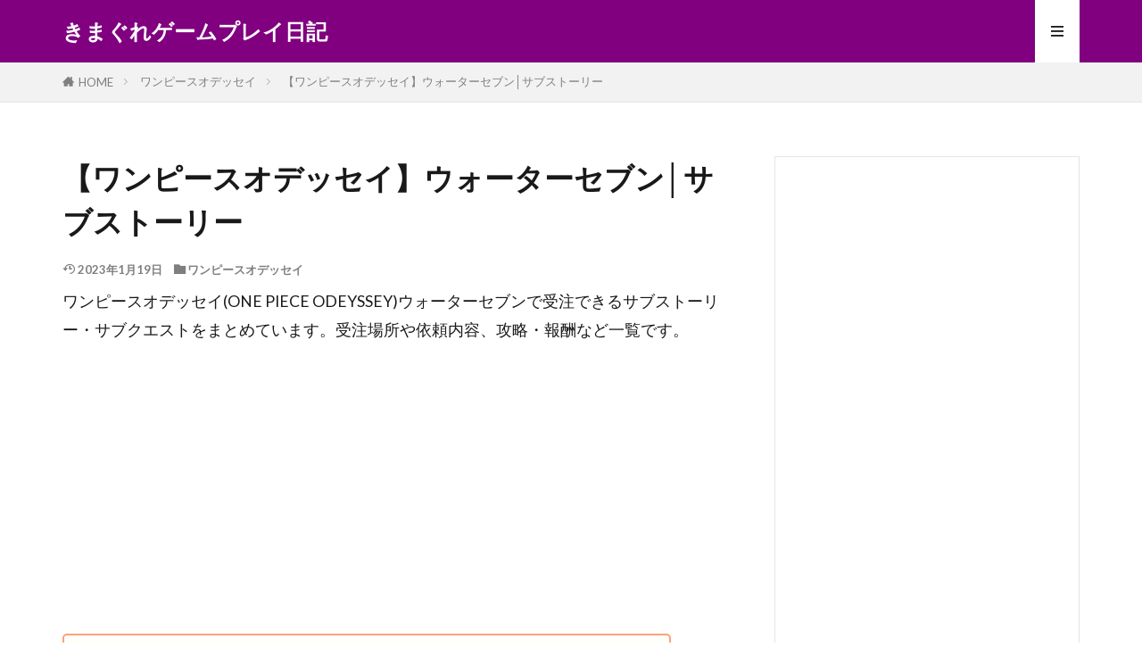

--- FILE ---
content_type: text/html; charset=UTF-8
request_url: https://www.gamekimagure.work/entry/one-piece-odeyssey-substory2
body_size: 18203
content:

<!DOCTYPE html>

<html lang="ja" prefix="og: http://ogp.me/ns#" class="t-html 
t-middle t-middle-pc">

<head prefix="og: http://ogp.me/ns# fb: http://ogp.me/ns/fb# article: http://ogp.me/ns/article#">
<meta charset="UTF-8">
<title>【ワンピースオデッセイ】ウォーターセブン│サブストーリー│きまぐれゲームプレイ日記</title>
<meta name='robots' content='max-image-preview:large' />
<link rel="alternate" title="oEmbed (JSON)" type="application/json+oembed" href="https://www.gamekimagure.work/wp-json/oembed/1.0/embed?url=https%3A%2F%2Fwww.gamekimagure.work%2Fentry%2Fone-piece-odeyssey-substory2" />
<link rel="alternate" title="oEmbed (XML)" type="text/xml+oembed" href="https://www.gamekimagure.work/wp-json/oembed/1.0/embed?url=https%3A%2F%2Fwww.gamekimagure.work%2Fentry%2Fone-piece-odeyssey-substory2&#038;format=xml" />
<!-- www.gamekimagure.work is managing ads with Advanced Ads 2.0.16 – https://wpadvancedads.com/ --><script id="gamek-ready">
			window.advanced_ads_ready=function(e,a){a=a||"complete";var d=function(e){return"interactive"===a?"loading"!==e:"complete"===e};d(document.readyState)?e():document.addEventListener("readystatechange",(function(a){d(a.target.readyState)&&e()}),{once:"interactive"===a})},window.advanced_ads_ready_queue=window.advanced_ads_ready_queue||[];		</script>
		<style id='wp-img-auto-sizes-contain-inline-css' type='text/css'>
img:is([sizes=auto i],[sizes^="auto," i]){contain-intrinsic-size:3000px 1500px}
/*# sourceURL=wp-img-auto-sizes-contain-inline-css */
</style>
<link rel='stylesheet' id='dashicons-css' href='https://www.gamekimagure.work/wp-includes/css/dashicons.min.css?ver=6.9' type='text/css' media='all' />
<link rel='stylesheet' id='thickbox-css' href='https://www.gamekimagure.work/wp-includes/js/thickbox/thickbox.css?ver=6.9' type='text/css' media='all' />
<link rel='stylesheet' id='wp-block-library-css' href='https://www.gamekimagure.work/wp-includes/css/dist/block-library/style.min.css?ver=6.9' type='text/css' media='all' />
<style id='global-styles-inline-css' type='text/css'>
:root{--wp--preset--aspect-ratio--square: 1;--wp--preset--aspect-ratio--4-3: 4/3;--wp--preset--aspect-ratio--3-4: 3/4;--wp--preset--aspect-ratio--3-2: 3/2;--wp--preset--aspect-ratio--2-3: 2/3;--wp--preset--aspect-ratio--16-9: 16/9;--wp--preset--aspect-ratio--9-16: 9/16;--wp--preset--color--black: #000000;--wp--preset--color--cyan-bluish-gray: #abb8c3;--wp--preset--color--white: #ffffff;--wp--preset--color--pale-pink: #f78da7;--wp--preset--color--vivid-red: #cf2e2e;--wp--preset--color--luminous-vivid-orange: #ff6900;--wp--preset--color--luminous-vivid-amber: #fcb900;--wp--preset--color--light-green-cyan: #7bdcb5;--wp--preset--color--vivid-green-cyan: #00d084;--wp--preset--color--pale-cyan-blue: #8ed1fc;--wp--preset--color--vivid-cyan-blue: #0693e3;--wp--preset--color--vivid-purple: #9b51e0;--wp--preset--gradient--vivid-cyan-blue-to-vivid-purple: linear-gradient(135deg,rgb(6,147,227) 0%,rgb(155,81,224) 100%);--wp--preset--gradient--light-green-cyan-to-vivid-green-cyan: linear-gradient(135deg,rgb(122,220,180) 0%,rgb(0,208,130) 100%);--wp--preset--gradient--luminous-vivid-amber-to-luminous-vivid-orange: linear-gradient(135deg,rgb(252,185,0) 0%,rgb(255,105,0) 100%);--wp--preset--gradient--luminous-vivid-orange-to-vivid-red: linear-gradient(135deg,rgb(255,105,0) 0%,rgb(207,46,46) 100%);--wp--preset--gradient--very-light-gray-to-cyan-bluish-gray: linear-gradient(135deg,rgb(238,238,238) 0%,rgb(169,184,195) 100%);--wp--preset--gradient--cool-to-warm-spectrum: linear-gradient(135deg,rgb(74,234,220) 0%,rgb(151,120,209) 20%,rgb(207,42,186) 40%,rgb(238,44,130) 60%,rgb(251,105,98) 80%,rgb(254,248,76) 100%);--wp--preset--gradient--blush-light-purple: linear-gradient(135deg,rgb(255,206,236) 0%,rgb(152,150,240) 100%);--wp--preset--gradient--blush-bordeaux: linear-gradient(135deg,rgb(254,205,165) 0%,rgb(254,45,45) 50%,rgb(107,0,62) 100%);--wp--preset--gradient--luminous-dusk: linear-gradient(135deg,rgb(255,203,112) 0%,rgb(199,81,192) 50%,rgb(65,88,208) 100%);--wp--preset--gradient--pale-ocean: linear-gradient(135deg,rgb(255,245,203) 0%,rgb(182,227,212) 50%,rgb(51,167,181) 100%);--wp--preset--gradient--electric-grass: linear-gradient(135deg,rgb(202,248,128) 0%,rgb(113,206,126) 100%);--wp--preset--gradient--midnight: linear-gradient(135deg,rgb(2,3,129) 0%,rgb(40,116,252) 100%);--wp--preset--font-size--small: 13px;--wp--preset--font-size--medium: 20px;--wp--preset--font-size--large: 36px;--wp--preset--font-size--x-large: 42px;--wp--preset--spacing--20: 0.44rem;--wp--preset--spacing--30: 0.67rem;--wp--preset--spacing--40: 1rem;--wp--preset--spacing--50: 1.5rem;--wp--preset--spacing--60: 2.25rem;--wp--preset--spacing--70: 3.38rem;--wp--preset--spacing--80: 5.06rem;--wp--preset--shadow--natural: 6px 6px 9px rgba(0, 0, 0, 0.2);--wp--preset--shadow--deep: 12px 12px 50px rgba(0, 0, 0, 0.4);--wp--preset--shadow--sharp: 6px 6px 0px rgba(0, 0, 0, 0.2);--wp--preset--shadow--outlined: 6px 6px 0px -3px rgb(255, 255, 255), 6px 6px rgb(0, 0, 0);--wp--preset--shadow--crisp: 6px 6px 0px rgb(0, 0, 0);}:where(.is-layout-flex){gap: 0.5em;}:where(.is-layout-grid){gap: 0.5em;}body .is-layout-flex{display: flex;}.is-layout-flex{flex-wrap: wrap;align-items: center;}.is-layout-flex > :is(*, div){margin: 0;}body .is-layout-grid{display: grid;}.is-layout-grid > :is(*, div){margin: 0;}:where(.wp-block-columns.is-layout-flex){gap: 2em;}:where(.wp-block-columns.is-layout-grid){gap: 2em;}:where(.wp-block-post-template.is-layout-flex){gap: 1.25em;}:where(.wp-block-post-template.is-layout-grid){gap: 1.25em;}.has-black-color{color: var(--wp--preset--color--black) !important;}.has-cyan-bluish-gray-color{color: var(--wp--preset--color--cyan-bluish-gray) !important;}.has-white-color{color: var(--wp--preset--color--white) !important;}.has-pale-pink-color{color: var(--wp--preset--color--pale-pink) !important;}.has-vivid-red-color{color: var(--wp--preset--color--vivid-red) !important;}.has-luminous-vivid-orange-color{color: var(--wp--preset--color--luminous-vivid-orange) !important;}.has-luminous-vivid-amber-color{color: var(--wp--preset--color--luminous-vivid-amber) !important;}.has-light-green-cyan-color{color: var(--wp--preset--color--light-green-cyan) !important;}.has-vivid-green-cyan-color{color: var(--wp--preset--color--vivid-green-cyan) !important;}.has-pale-cyan-blue-color{color: var(--wp--preset--color--pale-cyan-blue) !important;}.has-vivid-cyan-blue-color{color: var(--wp--preset--color--vivid-cyan-blue) !important;}.has-vivid-purple-color{color: var(--wp--preset--color--vivid-purple) !important;}.has-black-background-color{background-color: var(--wp--preset--color--black) !important;}.has-cyan-bluish-gray-background-color{background-color: var(--wp--preset--color--cyan-bluish-gray) !important;}.has-white-background-color{background-color: var(--wp--preset--color--white) !important;}.has-pale-pink-background-color{background-color: var(--wp--preset--color--pale-pink) !important;}.has-vivid-red-background-color{background-color: var(--wp--preset--color--vivid-red) !important;}.has-luminous-vivid-orange-background-color{background-color: var(--wp--preset--color--luminous-vivid-orange) !important;}.has-luminous-vivid-amber-background-color{background-color: var(--wp--preset--color--luminous-vivid-amber) !important;}.has-light-green-cyan-background-color{background-color: var(--wp--preset--color--light-green-cyan) !important;}.has-vivid-green-cyan-background-color{background-color: var(--wp--preset--color--vivid-green-cyan) !important;}.has-pale-cyan-blue-background-color{background-color: var(--wp--preset--color--pale-cyan-blue) !important;}.has-vivid-cyan-blue-background-color{background-color: var(--wp--preset--color--vivid-cyan-blue) !important;}.has-vivid-purple-background-color{background-color: var(--wp--preset--color--vivid-purple) !important;}.has-black-border-color{border-color: var(--wp--preset--color--black) !important;}.has-cyan-bluish-gray-border-color{border-color: var(--wp--preset--color--cyan-bluish-gray) !important;}.has-white-border-color{border-color: var(--wp--preset--color--white) !important;}.has-pale-pink-border-color{border-color: var(--wp--preset--color--pale-pink) !important;}.has-vivid-red-border-color{border-color: var(--wp--preset--color--vivid-red) !important;}.has-luminous-vivid-orange-border-color{border-color: var(--wp--preset--color--luminous-vivid-orange) !important;}.has-luminous-vivid-amber-border-color{border-color: var(--wp--preset--color--luminous-vivid-amber) !important;}.has-light-green-cyan-border-color{border-color: var(--wp--preset--color--light-green-cyan) !important;}.has-vivid-green-cyan-border-color{border-color: var(--wp--preset--color--vivid-green-cyan) !important;}.has-pale-cyan-blue-border-color{border-color: var(--wp--preset--color--pale-cyan-blue) !important;}.has-vivid-cyan-blue-border-color{border-color: var(--wp--preset--color--vivid-cyan-blue) !important;}.has-vivid-purple-border-color{border-color: var(--wp--preset--color--vivid-purple) !important;}.has-vivid-cyan-blue-to-vivid-purple-gradient-background{background: var(--wp--preset--gradient--vivid-cyan-blue-to-vivid-purple) !important;}.has-light-green-cyan-to-vivid-green-cyan-gradient-background{background: var(--wp--preset--gradient--light-green-cyan-to-vivid-green-cyan) !important;}.has-luminous-vivid-amber-to-luminous-vivid-orange-gradient-background{background: var(--wp--preset--gradient--luminous-vivid-amber-to-luminous-vivid-orange) !important;}.has-luminous-vivid-orange-to-vivid-red-gradient-background{background: var(--wp--preset--gradient--luminous-vivid-orange-to-vivid-red) !important;}.has-very-light-gray-to-cyan-bluish-gray-gradient-background{background: var(--wp--preset--gradient--very-light-gray-to-cyan-bluish-gray) !important;}.has-cool-to-warm-spectrum-gradient-background{background: var(--wp--preset--gradient--cool-to-warm-spectrum) !important;}.has-blush-light-purple-gradient-background{background: var(--wp--preset--gradient--blush-light-purple) !important;}.has-blush-bordeaux-gradient-background{background: var(--wp--preset--gradient--blush-bordeaux) !important;}.has-luminous-dusk-gradient-background{background: var(--wp--preset--gradient--luminous-dusk) !important;}.has-pale-ocean-gradient-background{background: var(--wp--preset--gradient--pale-ocean) !important;}.has-electric-grass-gradient-background{background: var(--wp--preset--gradient--electric-grass) !important;}.has-midnight-gradient-background{background: var(--wp--preset--gradient--midnight) !important;}.has-small-font-size{font-size: var(--wp--preset--font-size--small) !important;}.has-medium-font-size{font-size: var(--wp--preset--font-size--medium) !important;}.has-large-font-size{font-size: var(--wp--preset--font-size--large) !important;}.has-x-large-font-size{font-size: var(--wp--preset--font-size--x-large) !important;}
/*# sourceURL=global-styles-inline-css */
</style>

<style id='classic-theme-styles-inline-css' type='text/css'>
/*! This file is auto-generated */
.wp-block-button__link{color:#fff;background-color:#32373c;border-radius:9999px;box-shadow:none;text-decoration:none;padding:calc(.667em + 2px) calc(1.333em + 2px);font-size:1.125em}.wp-block-file__button{background:#32373c;color:#fff;text-decoration:none}
/*# sourceURL=/wp-includes/css/classic-themes.min.css */
</style>
<link rel='stylesheet' id='yyi_rinker_stylesheet-css' href='https://www.gamekimagure.work/wp-content/plugins/yyi-rinker/css/style.css?v=1.11.1&#038;ver=6.9' type='text/css' media='all' />
<script type="text/javascript" src="https://www.gamekimagure.work/wp-includes/js/jquery/jquery.min.js?ver=3.7.1" id="jquery-core-js"></script>
<script type="text/javascript" src="https://www.gamekimagure.work/wp-includes/js/jquery/jquery-migrate.min.js?ver=3.4.1" id="jquery-migrate-js"></script>
<script type="text/javascript" src="https://www.gamekimagure.work/wp-content/plugins/yyi-rinker/js/event-tracking.js?v=1.11.1" id="yyi_rinker_event_tracking_script-js"></script>
<link rel="https://api.w.org/" href="https://www.gamekimagure.work/wp-json/" /><link rel="alternate" title="JSON" type="application/json" href="https://www.gamekimagure.work/wp-json/wp/v2/posts/25203" /><script type="text/javascript" language="javascript">
    var vc_pid = "886570484";
</script><script type="text/javascript" src="//aml.valuecommerce.com/vcdal.js" async></script><style>
.yyi-rinker-images {
    display: flex;
    justify-content: center;
    align-items: center;
    position: relative;

}
div.yyi-rinker-image img.yyi-rinker-main-img.hidden {
    display: none;
}

.yyi-rinker-images-arrow {
    cursor: pointer;
    position: absolute;
    top: 50%;
    display: block;
    margin-top: -11px;
    opacity: 0.6;
    width: 22px;
}

.yyi-rinker-images-arrow-left{
    left: -10px;
}
.yyi-rinker-images-arrow-right{
    right: -10px;
}

.yyi-rinker-images-arrow-left.hidden {
    display: none;
}

.yyi-rinker-images-arrow-right.hidden {
    display: none;
}
div.yyi-rinker-contents.yyi-rinker-design-tate  div.yyi-rinker-box{
    flex-direction: column;
}

div.yyi-rinker-contents.yyi-rinker-design-slim div.yyi-rinker-box .yyi-rinker-links {
    flex-direction: column;
}

div.yyi-rinker-contents.yyi-rinker-design-slim div.yyi-rinker-info {
    width: 100%;
}

div.yyi-rinker-contents.yyi-rinker-design-slim .yyi-rinker-title {
    text-align: center;
}

div.yyi-rinker-contents.yyi-rinker-design-slim .yyi-rinker-links {
    text-align: center;
}
div.yyi-rinker-contents.yyi-rinker-design-slim .yyi-rinker-image {
    margin: auto;
}

div.yyi-rinker-contents.yyi-rinker-design-slim div.yyi-rinker-info ul.yyi-rinker-links li {
	align-self: stretch;
}
div.yyi-rinker-contents.yyi-rinker-design-slim div.yyi-rinker-box div.yyi-rinker-info {
	padding: 0;
}
div.yyi-rinker-contents.yyi-rinker-design-slim div.yyi-rinker-box {
	flex-direction: column;
	padding: 14px 5px 0;
}

.yyi-rinker-design-slim div.yyi-rinker-box div.yyi-rinker-info {
	text-align: center;
}

.yyi-rinker-design-slim div.price-box span.price {
	display: block;
}

div.yyi-rinker-contents.yyi-rinker-design-slim div.yyi-rinker-info div.yyi-rinker-title a{
	font-size:16px;
}

div.yyi-rinker-contents.yyi-rinker-design-slim ul.yyi-rinker-links li.amazonkindlelink:before,  div.yyi-rinker-contents.yyi-rinker-design-slim ul.yyi-rinker-links li.amazonlink:before,  div.yyi-rinker-contents.yyi-rinker-design-slim ul.yyi-rinker-links li.rakutenlink:before, div.yyi-rinker-contents.yyi-rinker-design-slim ul.yyi-rinker-links li.yahoolink:before, div.yyi-rinker-contents.yyi-rinker-design-slim ul.yyi-rinker-links li.mercarilink:before {
	font-size:12px;
}

div.yyi-rinker-contents.yyi-rinker-design-slim ul.yyi-rinker-links li a {
	font-size: 13px;
}
.entry-content ul.yyi-rinker-links li {
	padding: 0;
}

div.yyi-rinker-contents .yyi-rinker-attention.attention_desing_right_ribbon {
    width: 89px;
    height: 91px;
    position: absolute;
    top: -1px;
    right: -1px;
    left: auto;
    overflow: hidden;
}

div.yyi-rinker-contents .yyi-rinker-attention.attention_desing_right_ribbon span {
    display: inline-block;
    width: 146px;
    position: absolute;
    padding: 4px 0;
    left: -13px;
    top: 12px;
    text-align: center;
    font-size: 12px;
    line-height: 24px;
    -webkit-transform: rotate(45deg);
    transform: rotate(45deg);
    box-shadow: 0 1px 3px rgba(0, 0, 0, 0.2);
}

div.yyi-rinker-contents .yyi-rinker-attention.attention_desing_right_ribbon {
    background: none;
}
.yyi-rinker-attention.attention_desing_right_ribbon .yyi-rinker-attention-after,
.yyi-rinker-attention.attention_desing_right_ribbon .yyi-rinker-attention-before{
display:none;
}
div.yyi-rinker-use-right_ribbon div.yyi-rinker-title {
    margin-right: 2rem;
}

				</style><link class="css-async" rel href="https://www.gamekimagure.work/wp-content/themes/the-thor/css/icon.min.css">
<link class="css-async" rel href="https://fonts.googleapis.com/css?family=Lato:100,300,400,700,900">
<link class="css-async" rel href="https://fonts.googleapis.com/css?family=Fjalla+One">
<link rel="stylesheet" href="https://fonts.googleapis.com/css?family=Noto+Sans+JP:100,200,300,400,500,600,700,800,900">
<link rel="stylesheet" href="https://www.gamekimagure.work/wp-content/themes/the-thor/style.min.css">
<link class="css-async" rel href="https://www.gamekimagure.work/wp-content/themes/the-thor-child/style-user.css?1587097494">
<link rel="canonical" href="https://www.gamekimagure.work/entry/one-piece-odeyssey-substory2" />
<script src="https://ajax.googleapis.com/ajax/libs/jquery/1.12.4/jquery.min.js"></script>
<meta http-equiv="X-UA-Compatible" content="IE=edge">
<meta name="viewport" content="width=device-width, initial-scale=1, viewport-fit=cover"/>
<style>
.widget.widget_nav_menu ul.menu{border-color: rgba(128,0,128,0.15);}.widget.widget_nav_menu ul.menu li{border-color: rgba(128,0,128,0.75);}.widget.widget_nav_menu ul.menu .sub-menu li{border-color: rgba(128,0,128,0.15);}.widget.widget_nav_menu ul.menu .sub-menu li .sub-menu li:first-child{border-color: rgba(128,0,128,0.15);}.widget.widget_nav_menu ul.menu li a:hover{background-color: rgba(128,0,128,0.75);}.widget.widget_nav_menu ul.menu .current-menu-item > a{background-color: rgba(128,0,128,0.75);}.widget.widget_nav_menu ul.menu li .sub-menu li a:before {color:#800080;}.widget.widget_nav_menu ul.menu li a{background-color:#800080;}.widget.widget_nav_menu ul.menu .sub-menu a:hover{color:#800080;}.widget.widget_nav_menu ul.menu .sub-menu .current-menu-item a{color:#800080;}.widget.widget_categories ul{border-color: rgba(128,0,128,0.15);}.widget.widget_categories ul li{border-color: rgba(128,0,128,0.75);}.widget.widget_categories ul .children li{border-color: rgba(128,0,128,0.15);}.widget.widget_categories ul .children li .children li:first-child{border-color: rgba(128,0,128,0.15);}.widget.widget_categories ul li a:hover{background-color: rgba(128,0,128,0.75);}.widget.widget_categories ul .current-menu-item > a{background-color: rgba(128,0,128,0.75);}.widget.widget_categories ul li .children li a:before {color:#800080;}.widget.widget_categories ul li a{background-color:#800080;}.widget.widget_categories ul .children a:hover{color:#800080;}.widget.widget_categories ul .children .current-menu-item a{color:#800080;}.widgetSearch__input:hover{border-color:#800080;}.widgetCatTitle{background-color:#800080;}.widgetCatTitle__inner{background-color:#800080;}.widgetSearch__submit:hover{background-color:#800080;}.widgetProfile__sns{background-color:#800080;}.widget.widget_calendar .calendar_wrap tbody a:hover{background-color:#800080;}.widget ul li a:hover{color:#800080;}.widget.widget_rss .rsswidget:hover{color:#800080;}.widget.widget_tag_cloud a:hover{background-color:#800080;}.widget select:hover{border-color:#800080;}.widgetSearch__checkLabel:hover:after{border-color:#800080;}.widgetSearch__check:checked .widgetSearch__checkLabel:before, .widgetSearch__check:checked + .widgetSearch__checkLabel:before{border-color:#800080;}.widgetTab__item.current{border-top-color:#800080;}.widgetTab__item:hover{border-top-color:#800080;}.searchHead__title{background-color:#800080;}.searchHead__submit:hover{color:#800080;}.menuBtn__close:hover{color:#800080;}.menuBtn__link:hover{color:#800080;}@media only screen and (min-width: 992px){.menuBtn__link {background-color:#800080;}}.t-headerCenter .menuBtn__link:hover{color:#800080;}.searchBtn__close:hover{color:#800080;}.searchBtn__link:hover{color:#800080;}.breadcrumb__item a:hover{color:#800080;}.pager__item{color:#800080;}.pager__item:hover, .pager__item-current{background-color:#800080; color:#fff;}.page-numbers{color:#800080;}.page-numbers:hover, .page-numbers.current{background-color:#800080; color:#fff;}.pagePager__item{color:#800080;}.pagePager__item:hover, .pagePager__item-current{background-color:#800080; color:#fff;}.heading a:hover{color:#800080;}.eyecatch__cat{background-color:#800080;}.the__category{background-color:#800080;}.dateList__item a:hover{color:#800080;}.controllerFooter__item:last-child{background-color:#800080;}.controllerFooter__close{background-color:#800080;}.bottomFooter__topBtn{background-color:#800080;}.mask-color{background-color:#800080;}.mask-colorgray{background-color:#800080;}.pickup3__item{background-color:#800080;}.categoryBox__title{color:#800080;}.comments__list .comment-meta{background-color:#800080;}.comment-respond .submit{background-color:#800080;}.prevNext__pop{background-color:#800080;}.swiper-pagination-bullet-active{background-color:#800080;}.swiper-slider .swiper-button-next, .swiper-slider .swiper-container-rtl .swiper-button-prev, .swiper-slider .swiper-button-prev, .swiper-slider .swiper-container-rtl .swiper-button-next	{background-color:#800080;}body{background:#ffffff;}.t-headerColor .l-header{background-color:#800080;}.t-headerColor .globalNavi::before{background: -webkit-gradient(linear,left top,right top,color-stop(0%,rgba(255,255,255,0)),color-stop(100%,#800080));}.t-headerColor .subNavi__link-pickup:hover{color:#800080;}.snsFooter{background-color:#800080}.widget-main .heading.heading-widget{background-color:#800080}.widget-main .heading.heading-widgetsimple{background-color:#800080}.widget-main .heading.heading-widgetsimplewide{background-color:#800080}.widget-main .heading.heading-widgetwide{background-color:#800080}.widget-main .heading.heading-widgetbottom:before{border-color:#800080}.widget-main .heading.heading-widgetborder{border-color:#800080}.widget-main .heading.heading-widgetborder::before,.widget-main .heading.heading-widgetborder::after{background-color:#800080}.widget-side .heading.heading-widget{background-color:#595959}.widget-side .heading.heading-widgetsimple{background-color:#595959}.widget-side .heading.heading-widgetsimplewide{background-color:#595959}.widget-side .heading.heading-widgetwide{background-color:#595959}.widget-side .heading.heading-widgetbottom:before{border-color:#595959}.widget-side .heading.heading-widgetborder{border-color:#595959}.widget-side .heading.heading-widgetborder::before,.widget-side .heading.heading-widgetborder::after{background-color:#595959}.widget-foot .heading.heading-widget{background-color:#ac873d}.widget-foot .heading.heading-widgetsimple{background-color:#ac873d}.widget-foot .heading.heading-widgetsimplewide{background-color:#ac873d}.widget-foot .heading.heading-widgetwide{background-color:#ac873d}.widget-foot .heading.heading-widgetbottom:before{border-color:#ac873d}.widget-foot .heading.heading-widgetborder{border-color:#ac873d}.widget-foot .heading.heading-widgetborder::before,.widget-foot .heading.heading-widgetborder::after{background-color:#ac873d}.widget-menu .heading.heading-widget{background-color:#ac873d}.widget-menu .heading.heading-widgetsimple{background-color:#ac873d}.widget-menu .heading.heading-widgetsimplewide{background-color:#ac873d}.widget-menu .heading.heading-widgetwide{background-color:#ac873d}.widget-menu .heading.heading-widgetbottom:before{border-color:#ac873d}.widget-menu .heading.heading-widgetborder{border-color:#ac873d}.widget-menu .heading.heading-widgetborder::before,.widget-menu .heading.heading-widgetborder::after{background-color:#ac873d}.still{height: 200px;}@media only screen and (min-width: 768px){.still {height: 400px;}}.pickupHead{background-color:#ac873d}.rankingBox__bg{background-color:#ac873d}.the__ribbon{background-color:#ac873d}.the__ribbon:after{border-left-color:#ac873d; border-right-color:#ac873d}.content .afTagBox__btnDetail{background-color:#800080;}.widget .widgetAfTag__btnDetail{background-color:#800080;}.content .afTagBox__btnAf{background-color:#800080;}.widget .widgetAfTag__btnAf{background-color:#800080;}.content a{color:#3366ff;}.phrase a{color:#3366ff;}.content .sitemap li a:hover{color:#3366ff;}.content h2 a:hover,.content h3 a:hover,.content h4 a:hover,.content h5 a:hover{color:#3366ff;}.content ul.menu li a:hover{color:#3366ff;}.content .es-LiconBox:before{background-color:#a83f3f;}.content .es-LiconCircle:before{background-color:#a83f3f;}.content .es-BTiconBox:before{background-color:#a83f3f;}.content .es-BTiconCircle:before{background-color:#a83f3f;}.content .es-BiconObi{border-color:#a83f3f;}.content .es-BiconCorner:before{background-color:#a83f3f;}.content .es-BiconCircle:before{background-color:#a83f3f;}.content .es-BmarkHatena::before{background-color:#005293;}.content .es-BmarkExcl::before{background-color:#b60105;}.content .es-BmarkQ::before{background-color:#005293;}.content .es-BmarkQ::after{border-top-color:#005293;}.content .es-BmarkA::before{color:#b60105;}.content .es-BsubTradi::before{color:#ffffff;background-color:#b60105;border-color:#b60105;}.btn__link-primary{color:#ffffff; background-color:#c5593e;}.content .btn__link-primary{color:#ffffff; background-color:#c5593e;}.searchBtn__contentInner .btn__link-search{color:#ffffff; background-color:#c5593e;}.btn__link-secondary{color:#ffffff; background-color:#c5593e;}.content .btn__link-secondary{color:#ffffff; background-color:#c5593e;}.btn__link-search{color:#ffffff; background-color:#c5593e;}.btn__link-normal{color:#c5593e;}.content .btn__link-normal{color:#c5593e;}.btn__link-normal:hover{background-color:#c5593e;}.content .btn__link-normal:hover{background-color:#c5593e;}.comments__list .comment-reply-link{color:#c5593e;}.comments__list .comment-reply-link:hover{background-color:#c5593e;}@media only screen and (min-width: 992px){.subNavi__link-pickup{color:#c5593e;}}@media only screen and (min-width: 992px){.subNavi__link-pickup:hover{background-color:#c5593e;}}.partsH2-1 h2{color:#191919; border-color:#dd3333;}.partsH3-12 h3{color:#191919; border-left-color:#dd6666; border-bottom-color:#d8d8d8;}.content h4{color:#191919}.content h5{color:#191919}.content ul > li::before{color:#a83f3f;}.content ul{color:#191919;}.content ol > li::before{color:#a83f3f; border-color:#a83f3f;}.content ol > li > ol > li::before{background-color:#a83f3f; border-color:#a83f3f;}.content ol > li > ol > li > ol > li::before{color:#a83f3f; border-color:#a83f3f;}.content ol{color:#191919;}.content .balloon .balloon__text{color:#191919; background-color:#f2f2f2;}.content .balloon .balloon__text-left:before{border-left-color:#f2f2f2;}.content .balloon .balloon__text-right:before{border-right-color:#f2f2f2;}.content .balloon-boder .balloon__text{color:#191919; background-color:#ffffff;  border-color:#d8d8d8;}.content .balloon-boder .balloon__text-left:before{border-left-color:#d8d8d8;}.content .balloon-boder .balloon__text-left:after{border-left-color:#ffffff;}.content .balloon-boder .balloon__text-right:before{border-right-color:#d8d8d8;}.content .balloon-boder .balloon__text-right:after{border-right-color:#ffffff;}.content blockquote{color:#191919; background-color:#f2f2f2;}.content blockquote::before{color:#d8d8d8;}.content table{color:#191919; border-top-color:#E5E5E5; border-left-color:#E5E5E5;}.content table th{background:#7f7f7f; color:#ffffff; ;border-right-color:#E5E5E5; border-bottom-color:#E5E5E5;}.content table td{background:#ffffff; ;border-right-color:#E5E5E5; border-bottom-color:#E5E5E5;}.content table tr:nth-child(odd) td{background-color:#ffffff;}
</style>
<link rel="icon" href="https://www.gamekimagure.work/wp-content/uploads/2020/04/cropped-GAME-1-32x32.png" sizes="32x32" />
<link rel="icon" href="https://www.gamekimagure.work/wp-content/uploads/2020/04/cropped-GAME-1-192x192.png" sizes="192x192" />
<link rel="apple-touch-icon" href="https://www.gamekimagure.work/wp-content/uploads/2020/04/cropped-GAME-1-180x180.png" />
<meta name="msapplication-TileImage" content="https://www.gamekimagure.work/wp-content/uploads/2020/04/cropped-GAME-1-270x270.png" />
		<style type="text/css" id="wp-custom-css">
			.bottomFooter__topBtn{
	display:none!important;
}

.content .outline{
width:90%;
margin:2 auto;
display:block;
position:relative;
border: solid 2px #ffa07a;
background: #fffff9;
border-radius:5px;
}
.content .outline__item{
background: #fffff9;
}
.content .outline__number{
width:1.9em;
height:1.9em;
padding:0;
line-height:1.8em;
text-align:center;
background:#ffa07a;
color:#fff;
border-radius:50%;
}
.outline__list .outline__list-3 .outline__number{
background:initial;
color:#777;
margin-left:15px;
width:auto;
}
.outline__title{
color:#777;
font-weight:bold;
font-size:18px;
}
.content .outline__toggle:checked + .outline__switch + .outline__list {
margin-top: 1rem;
background:initial;
}

/*サイトカード（内部記事リンク）カスタマイズ*/

.content .sitecard {
	border: 1.5px solid #d16477; /*枠線*/
	box-shadow: 5px 5px 5px #a9a9a9; /*影*/
}

.content .sitecard__subtitle{
  color: #ffffff; /*文字色*/
	background-color: #d16477; /*背景色*/
}

/*ブログカード（外部サイトリンク）カスタマイズ*/

.content .blogcard {
	border: 1.5px solid #d16477; /*枠線*/
	box-shadow: 5px 5px 5px #a9a9a9; /*影*/
}


.content .blogcard__subtitle{
  color: #ffffff; /*文字色*/
	background-color: #d16477; /*背景色*/
}


.content-top {
  background: #ececec; /* 全体の背景色 */
  margin: 0;
  padding: 20px 16px; /* 全体の余白 */
}
.pickup-wrap {
  display: flex;
  flex-wrap: wrap;
  justify-content: space-between;
  margin: 0;
  padding: 0;
}
.pickup-item {
  list-style: none;
  width: 24%;
  position: relative;
  transition-duration: 0.4s;
  box-shadow: 0px 4px 15px -5px rgba(85,85,85,0.75);
}
.pickup-item img {
  width: 100%;
  vertical-align: bottom;
}
.pickup-item:hover {
  transform: translateY(-6px);
  box-shadow: 0px 8px 18px -5px rgba(85,85,85,0.75);
}
.pickup-title {
  position: absolute;
  top: 50%;
  left: 50%;
  width: 80%;
  text-align: center;
  transform: translateY(-50%) translateX(-50%);
  -webkit-transform: translateY(-50%) translateX(-50%);
  white-space: nowrap;
  background: rgba(255,255,255,0.9); /* タイトルの背景 */
  font-size: 15px; /* タイトルの文字サイズ */
  padding: 6px 0;
  border-radius: 40px;
  border: 3px solid #ccc; /* タイトルのボーダー */
  transition-duration: 0.4s;
  color: #000; /* タイトルの文字色 */
}
.pickup-item:hover a .pickup-title { /* タイトルのマウスホバー時の設定 */
  border: 3px solid #90dffd; /* タイトルのボーダー */
  background: #23a7d9; /* タイトルの背景色 */
  color: #fff; /* タイトルの文字色 */
}
@media screen and (max-width: 768px){ /* モバイル表示の設定 */
.content-top {
  padding: 20px 16px 4px 16px;
}
.pickup-item {
  width: 48.5%;
  margin-bottom: 16px;
}
}		</style>
		<!– Global site tag (gtag.js) – Google Analytics –>
<script async src='https://www.googletagmanager.com/gtag/js?id=UA-137487803-1'></script>
<script>
    window.dataLayer = window.dataLayer || [];
    function gtag(){dataLayer.push(arguments);}
    gtag('js', new Date());
    gtag('config', 'UA-137487803-1');
    
</script>
<!– /Global site tag (gtag.js) – Google Analytics –>
<meta property="og:site_name" content="きまぐれゲームプレイ日記" />
<meta property="og:type" content="article" />
<meta property="og:title" content="【ワンピースオデッセイ】ウォーターセブン│サブストーリー" />
<meta property="og:description" content="ワンピースオデッセイ(ONE PIECE ODEYSSEY)ウォーターセブンで受注できるサブストーリー・サブクエストをまとめています。受注場所や依頼内容、攻略・報酬など一覧です。 目次 1 ”偉大なる [&hellip;]" />
<meta property="og:url" content="https://www.gamekimagure.work/entry/one-piece-odeyssey-substory2" />
<meta property="og:image" content="https://www.gamekimagure.work/wp-content/uploads/2023/01/ウォーターセブンサブストーリートップ.jpg" />
<meta name="twitter:card" content="summary_large_image" />
<meta name="twitter:site" content="@gamekimagure" />

<!-- Google Tag Manager -->
<script>(function(w,d,s,l,i){w[l]=w[l]||[];w[l].push({'gtm.start':
new Date().getTime(),event:'gtm.js'});var f=d.getElementsByTagName(s)[0],
j=d.createElement(s),dl=l!='dataLayer'?'&l='+l:'';j.async=true;j.src=
'https://www.googletagmanager.com/gtm.js?id='+i+dl;f.parentNode.insertBefore(j,f);
})(window,document,'script','dataLayer','GTM-5ZZQBL5');</script>
<!-- End Google Tag Manager -->

<!--ヘッダー-->
<script async="async" src="https://flux-cdn.com/client/00744/gamekimagurework_00885.min.js"></script>
<script type="text/javascript">
  window.pbjs = window.pbjs || {que: []};
</script>

<script async='async' src='https://securepubads.g.doubleclick.net/tag/js/gpt.js'></script>
<script type="text/javascript">
  window.googletag = window.googletag || {cmd: []};
</script>

<script type="text/javascript">
  window.fluxtag = {
    readyBids: {
      prebid: false,
      google: false
    },
    failSafeTimeout: 3e3,
    isFn: function isFn(object) {
      var _t = 'Function';
      var toString = Object.prototype.toString;
      return toString.call(object) === '[object ' + _t + ']';
    },
    launchAdServer: function () {
      if (!fluxtag.readyBids.prebid) {
        return;
      }
      fluxtag.requestAdServer();
    },
    requestAdServer: function () {
      if (!fluxtag.readyBids.google) {
        fluxtag.readyBids.google = true;
        googletag.cmd.push(function () {
          if (!!(pbjs.setTargetingForGPTAsync) && fluxtag.isFn(pbjs.setTargetingForGPTAsync)) {
            pbjs.que.push(function () {
              pbjs.setTargetingForGPTAsync();
            });
          }
          googletag.pubads().refresh();
        });
      }
    }
  };
</script>

<script type="text/javascript">
  setTimeout(function() {
    fluxtag.requestAdServer();
  }, fluxtag.failSafeTimeout);
</script>

<script type="text/javascript">
  googletag.cmd.push(function() {
    googletag.defineSlot('/9176203,22604480560/1762203', [[320, 100], [320, 50]], 'div-gpt-ad-1632470969886-0').addService(googletag.pubads());
    googletag.defineSlot('/9176203,22604480560/1764049', [[336, 280], [300, 250]], 'div-gpt-ad-1633688274416-0').addService(googletag.pubads());
    googletag.pubads().enableSingleRequest();
    googletag.pubads().collapseEmptyDivs();
    googletag.pubads().disableInitialLoad();
    googletag.enableServices();

    if (!!(window.pbFlux) && !!(window.pbFlux.prebidBidder) && fluxtag.isFn(window.pbFlux.prebidBidder)) {
      pbjs.que.push(function () {
        window.pbFlux.prebidBidder();
      });
    } else {
      fluxtag.readyBids.prebid = true;
      fluxtag.launchAdServer();
    }
  });
</script>

<script data-ad-client="ca-pub-4403825180480574" async src="https://pagead2.googlesyndication.com/pagead/js/adsbygoogle.js"></script>

<!-- 高速化キーリクエストのプリロード -->
<link rel="preload" as="font" type="font/woff" href="https://www.gamekimagure.work/wp-content/themes/the-thor/fonts/icomoon.ttf?cyzug3
" crossorigin>

</head>
<body class="t-meiryo t-naviNoneSp t-naviNonePc t-headerColor aa-prefix-gamek-" id="top">


  <!--l-header-->
  <header class="l-header">
    <div class="container container-header">

      <!--logo-->
			<p class="siteTitle">
				<a class="siteTitle__link" href="https://www.gamekimagure.work">
											きまぐれゲームプレイ日記					        </a>
      </p>      <!--/logo-->


      

			

      

            <!--menuBtn-->
			<div class="menuBtn menuBtn-right ">
        <input class="menuBtn__checkbox" id="menuBtn-checkbox" type="checkbox">
        <label class="menuBtn__link menuBtn__link-text icon-menu" for="menuBtn-checkbox"></label>
        <label class="menuBtn__unshown" for="menuBtn-checkbox"></label>
        <div class="menuBtn__content">
          <div class="menuBtn__scroll">
            <label class="menuBtn__close" for="menuBtn-checkbox"><i class="icon-close"></i>CLOSE</label>
            <div class="menuBtn__contentInner">
															<nav class="menuBtn__navi">
	              		                <ul class="menuBtn__naviList">
																					<li class="menuBtn__naviItem"><a class="menuBtn__naviLink icon-twitter" href="https://twitter.com/gamekimagure"></a></li>
											                </ul>
								</nav>
	              																							<aside class="widget widget-menu widget_nav_menu"><div class="menu-%e3%83%a1%e3%83%8b%e3%83%a5%e3%83%bc-container"><ul id="menu-%e3%83%a1%e3%83%8b%e3%83%a5%e3%83%bc" class="menu"><li id="menu-item-39607" class="menu-item menu-item-type-post_type menu-item-object-post menu-item-39607"><a href="https://www.gamekimagure.work/entry/runefactory-ryunokuni">龍の国 ルーンファクトリ</a></li>
<li id="menu-item-39013" class="menu-item menu-item-type-post_type menu-item-object-post menu-item-39013"><a href="https://www.gamekimagure.work/entry/indiana-jones-game-kouryaku">インディ・ジョーンズ 大いなる円環</a></li>
<li id="menu-item-40324" class="menu-item menu-item-type-post_type menu-item-object-post menu-item-40324"><a href="https://www.gamekimagure.work/entry/coral-island-kouryaku">コーラルアイランド</a></li>
<li id="menu-item-9435" class="menu-item menu-item-type-custom menu-item-object-custom menu-item-9435"><a href="https://www.gamekimagure.work/entry/assassinscreed-valhalla-psxbox">アサシンクリードヴァルハラ</a></li>
<li id="menu-item-24092" class="menu-item menu-item-type-post_type menu-item-object-post menu-item-24092"><a href="https://www.gamekimagure.work/entry/harvestella-switch">ハーヴェステラ</a></li>
<li id="menu-item-30927" class="menu-item menu-item-type-post_type menu-item-object-post menu-item-30927"><a href="https://www.gamekimagure.work/entry/dave-the-diver-switch-steam">デイヴ・ザ・ダイバー</a></li>
<li id="menu-item-39014" class="menu-item menu-item-type-post_type menu-item-object-post menu-item-39014"><a href="https://www.gamekimagure.work/entry/kingdomcomedeliverance2">キングダムカムデリバランス2</a></li>
<li id="menu-item-40364" class="menu-item menu-item-type-post_type menu-item-object-post menu-item-40364"><a href="https://www.gamekimagure.work/entry/dinkum-kouryaku">Dinkum(ディンカム)</a></li>
<li id="menu-item-39117" class="menu-item menu-item-type-post_type menu-item-object-post menu-item-39117"><a href="https://www.gamekimagure.work/entry/oblivion-remasterd">オブリビオン リマスター</a></li>
<li id="menu-item-37011" class="menu-item menu-item-type-post_type menu-item-object-post menu-item-37011"><a href="https://www.gamekimagure.work/entry/farmagia-kouryaku">ファーマギア(FARMAGIA)</a></li>
<li id="menu-item-36786" class="menu-item menu-item-type-post_type menu-item-object-post menu-item-36786"><a href="https://www.gamekimagure.work/entry/silent-hill2remake-kouryaku">サイレントヒル2リメイク</a></li>
<li id="menu-item-36784" class="menu-item menu-item-type-post_type menu-item-object-post menu-item-36784"><a href="https://www.gamekimagure.work/entry/dorayakiya-kouryaku">ドラえもんどら焼き屋</a></li>
<li id="menu-item-1689" class="menu-item menu-item-type-custom menu-item-object-custom menu-item-1689"><a href="https://www.gamekimagure.work/entry/kingdomcomedeliverance/kouryaku10">キングダムカム・デリバランス</a></li>
<li id="menu-item-36785" class="menu-item menu-item-type-post_type menu-item-object-post menu-item-36785"><a href="https://www.gamekimagure.work/entry/kamaitachinoyoru3">かまいたちの夜×3</a></li>
<li id="menu-item-18564" class="menu-item menu-item-type-post_type menu-item-object-post menu-item-18564"><a href="https://www.gamekimagure.work/entry/megaten5-switch">真・女神転生Ⅴ</a></li>
<li id="menu-item-34621" class="menu-item menu-item-type-post_type menu-item-object-post menu-item-34621"><a href="https://www.gamekimagure.work/entry/dragons-dogma2-matome">ドラゴンズドグマ2</a></li>
<li id="menu-item-29230" class="menu-item menu-item-type-post_type menu-item-object-post menu-item-29230"><a href="https://www.gamekimagure.work/entry/natsumon-switch">なつもん！</a></li>
<li id="menu-item-26137" class="menu-item menu-item-type-post_type menu-item-object-post menu-item-26137"><a href="https://www.gamekimagure.work/entry/hogwarts-legacy">ホグワーツ・レガシー</a></li>
<li id="menu-item-19303" class="menu-item menu-item-type-post_type menu-item-object-post menu-item-19303"><a href="https://www.gamekimagure.work/entry/horizon-forbidden-west-ps4-ps5">Horizon Forbidden West</a></li>
<li id="menu-item-1692" class="menu-item menu-item-type-custom menu-item-object-custom menu-item-1692"><a href="https://www.gamekimagure.work/entry/persona5r-theroyal-kouryaku">ペルソナ5ザロイヤル</a></li>
<li id="menu-item-28042" class="menu-item menu-item-type-post_type menu-item-object-post menu-item-28042"><a href="https://www.gamekimagure.work/entry/diablo4-guide">ディアブロⅣ</a></li>
<li id="menu-item-12248" class="menu-item menu-item-type-post_type menu-item-object-post menu-item-12248"><a href="https://www.gamekimagure.work/entry/bokumono-olive-town-switch-strategy">牧場物語オリーブタウンと希望の大地</a></li>
<li id="menu-item-12840" class="menu-item menu-item-type-post_type menu-item-object-post menu-item-12840"><a href="https://www.gamekimagure.work/entry/runefactory5">ルーンファクトリー5</a></li>
<li id="menu-item-1686" class="menu-item menu-item-type-custom menu-item-object-custom menu-item-1686"><a href="https://www.gamekimagure.work/entry/conanoutcasts-kouryaku">コナンアウトキャスト(エグザイル)</a></li>
<li id="menu-item-1687" class="menu-item menu-item-type-custom menu-item-object-custom menu-item-1687"><a href="https://www.gamekimagure.work/growingslg">モンスターファーム</a></li>
<li id="menu-item-3132" class="menu-item menu-item-type-post_type menu-item-object-post menu-item-3132"><a href="https://www.gamekimagure.work/entry/monsterfarm2-kouryaku">モンスターファーム2</a></li>
</ul></div></aside>							            </div>
          </div>
        </div>
			</div>
			<!--/menuBtn-->
      
    </div>
  </header>
  <!--/l-header-->


  <!--l-headerBottom-->
  <div class="l-headerBottom">

    
		
	  
  </div>
  <!--l-headerBottom-->

  
  <div class="wider">
    <div class="breadcrumb"><ul class="breadcrumb__list container"><li class="breadcrumb__item icon-home"><a href="https://www.gamekimagure.work">HOME</a></li><li class="breadcrumb__item"><a href="https://www.gamekimagure.work/entry/category/%e3%83%af%e3%83%b3%e3%83%94%e3%83%bc%e3%82%b9%e3%82%aa%e3%83%87%e3%83%83%e3%82%bb%e3%82%a4">ワンピースオデッセイ</a></li><li class="breadcrumb__item breadcrumb__item-current"><a href="https://www.gamekimagure.work/entry/one-piece-odeyssey-substory2">【ワンピースオデッセイ】ウォーターセブン│サブストーリー</a></li></ul></div>  </div>





  <!--l-wrapper-->
  <div class="l-wrapper">

    <!--l-main-->
        <main class="l-main">





      <div class="dividerBottom">


              <h1 class="heading heading-primary">【ワンピースオデッセイ】ウォーターセブン│サブストーリー</h1>

        <ul class="dateList dateList-main">
                                <li class="dateList__item icon-update">2023年1月19日</li>
                      <li class="dateList__item icon-folder"><a href="https://www.gamekimagure.work/entry/category/%e3%83%af%e3%83%b3%e3%83%94%e3%83%bc%e3%82%b9%e3%82%aa%e3%83%87%e3%83%83%e3%82%bb%e3%82%a4" rel="category tag">ワンピースオデッセイ</a></li>
		                              </ul>

        
      



        

        <!--postContents-->
        <div class="postContents">
          

		            <section class="content partsH2-1 partsH3-12">
			<p>ワンピースオデッセイ(ONE PIECE ODEYSSEY)ウォーターセブンで受注できるサブストーリー・サブクエストをまとめています。受注場所や依頼内容、攻略・報酬など一覧です。</p>

					<div class="gamek-pc-2" id="gamek-2652148490"><script async src="https://pagead2.googlesyndication.com/pagead/js/adsbygoogle.js"></script>
<!-- 目次上・きまぐれ -->
<ins class="adsbygoogle"
     style="display:block"
     data-ad-client="ca-pub-4403825180480574"
     data-ad-slot="5467130008"
     data-ad-format="auto"
     data-full-width-responsive="true"></ins>
<script>
     (adsbygoogle = window.adsbygoogle || []).push({});
</script></div><div class="outline">
					<span class="outline__title">目次</span>
					<input class="outline__toggle" id="outline__toggle" type="checkbox" checked>
					<label class="outline__switch" for="outline__toggle"></label>
					<ul class="outline__list outline__list-2"><li class="outline__item"><a class="outline__link" href="#outline_1__1"><span class="outline__number">1</span> ”偉大なる航路”クイズ　レディ編1</a></li><li class="outline__item"><a class="outline__link" href="#outline_1__2"><span class="outline__number">2</span> ”偉大なる航路”クイズ　レディ編2</a></li><li class="outline__item"><a class="outline__link" href="#outline_1__3"><span class="outline__number">3</span> ”偉大なる航路”クイズ　レディ編3</a></li><li class="outline__item"><a class="outline__link" href="#outline_1__4"><span class="outline__number">4</span> ぼくのたからもの</a></li><li class="outline__item"><a class="outline__link" href="#outline_1__5"><span class="outline__number">5</span> 酒場の悩み</a></li><li class="outline__item"><a class="outline__link" href="#outline_1__6"><span class="outline__number">6</span> アイスバーグの手伝い1</a></li><li class="outline__item"><a class="outline__link" href="#outline_1__7"><span class="outline__number">7</span> アイスバーグの手伝い2</a></li><li class="outline__item"><a class="outline__link" href="#outline_1__8"><span class="outline__number">8</span> アイスバーグの手伝い3</a></li><li class="outline__item"><a class="outline__link" href="#outline_1__9"><span class="outline__number">9</span> 地下に潜む天敵</a></li></ul>
					</div><h2 id="outline_1__1">”偉大なる航路”クイズ　レディ編1</h2>
<ul>
<li>受注：ゾーナ・噴水広場</li>
<li>報酬：ブロンズバットのスープ、12,000ベリー</li>
<li>内容：ゾーナのクイズに正解する</li>
</ul>
<h3>クイズの答え</h3>
<ul>
<li>パッフィング・トム</li>
<li>アクア・ラグナ</li>
<li>ブル</li>
</ul>
<p>出題順はランダムです。</p>
<div class="gamek-" id="gamek-1833762118"><script async src="https://pagead2.googlesyndication.com/pagead/js/adsbygoogle.js?client=ca-pub-4403825180480574"
     crossorigin="anonymous"></script>
<ins class="adsbygoogle"
     style="display:block; text-align:center;"
     data-ad-layout="in-article"
     data-ad-format="fluid"
     data-ad-client="ca-pub-4403825180480574"
     data-ad-slot="3996009854"></ins>
<script>
     (adsbygoogle = window.adsbygoogle || []).push({});
</script></div><h2 id="outline_1__2">”偉大なる航路”クイズ　レディ編2</h2>
<ul>
<li>受注：ゾーナ・噴水広場</li>
<li>報酬：オニサザエのカルボナーラ、16,000ベリー</li>
<li>内容：ゾーナのクイズに正解する</li>
</ul>
<h3>クイズの答え</h3>
<ul>
<li>キングブル</li>
<li>宝樹”アダム”</li>
<li>5人</li>
</ul>
<p>出題順はランダムです。</p>
<h2 id="outline_1__3">”偉大なる航路”クイズ　レディ編3</h2>
<ul>
<li>受注：ゾーナ・噴水広場</li>
<li>報酬：クイズ研究家のリング、24,000ベリー</li>
<li>内容：ゾーナのクイズに正解する</li>
</ul>
<h3>ゾーナの場所</h3>
<p><img fetchpriority="high" decoding="async" class="alignnone size-full wp-image-25205" src="https://www.gamekimagure.work/wp-content/themes/the-thor/img/dummy.gif" data-layzr="https://www.gamekimagure.work/wp-content/uploads/2023/01/ゾーナの場所.jpg" alt="" width="400" height="261" /></p>
<p>ゾーナは1番ドック内、入ってすぐ北の荷車の後ろにいます。</p>
<div class="gamek-_3-4" id="gamek-389645555"><script async src="https://pagead2.googlesyndication.com/pagead/js/adsbygoogle.js?client=ca-pub-4403825180480574"
     crossorigin="anonymous"></script>
<!-- きまぐれh2-4 -->
<ins class="adsbygoogle"
     style="display:block"
     data-ad-client="ca-pub-4403825180480574"
     data-ad-slot="9079105715"
     data-ad-format="auto"
     data-full-width-responsive="true"></ins>
<script>
     (adsbygoogle = window.adsbygoogle || []).push({});
</script></div><h2 id="outline_1__4">ぼくのたからもの</h2>
<ul>
<li>受注：泣き虫少年ヒエン・カフェパーク</li>
<li>報酬：ヤガラブルの落とし物、500ベリー</li>
<li>内容：ジェルマ66の人形を5つ探す</li>
</ul>
<h3>人形の場所</h3>
<p><img decoding="async" class="alignnone size-full wp-image-25256" src="https://www.gamekimagure.work/wp-content/themes/the-thor/img/dummy.gif" data-layzr="https://www.gamekimagure.work/wp-content/uploads/2023/01/ぼくのたからもの.jpg" alt="" width="400" height="266" /></p>
<ol>
<li>カフェパーク・おどおどしている男→ポイズンピンクのフィギュア</li>
<li>換金所・退屈そうな少女→ステルスブラックのフィギュア</li>
<li>カナル・レストランの水上→スパーキングレッドのフィギュア</li>
<li>1番ドック・朗らかな老婆→ウインチグリーンのフィギュア</li>
<li>1番ドック・腹ペコヤガラブル→<strong>サザエ艦長のペスカトーレ</strong>を渡すと、デンゲキブルーのフィギュア</li>
</ol>
<h2 id="outline_1__5">酒場の悩み</h2>
<ul>
<li>受注：女店主ルーシェ・酒場カジカ</li>
<li>報酬：アロマリング、36,000ベリー</li>
<li>内容：バー・ねこまみれに行き客から情報を聞き出す</li>
</ul>
<p>バー・ねこまみれは南の方にあります。</p>
<h3>クエストの流れ</h3>
<ol>
<li>中にいる客3人から話を聞く</li>
<li>北の酒場カジカの女店主に報告</li>
<li>アラバスタのナノハナで香水を手に入れる→ナノハナ北西の店</li>
<li>女店主に報告</li>
</ol>
<h2 id="outline_1__6">アイスバーグの手伝い1</h2>
<ul>
<li>受注：アイスバーグ・市長邸前（第5章）</li>
<li>報酬：水水ロールハクサイ、36,000ベリー</li>
<li>内容：ティラノサウルスのオヤツを手に入れる</li>
</ul>
<h3>クエストの流れ</h3>
<ol>
<li>ウォーターセブンを出て下層海岸に行き、まっすぐ進んだ先の露店に入る商人と話す</li>
<li>海岸へ行き海賊に話しかける</li>
<li>海賊×3とのバトル発生</li>
<li>アイスバーグに水水モロコシを届ける</li>
</ol>
<h2 id="outline_1__7">アイスバーグの手伝い2</h2>
<ul>
<li>受注：アイスバーグ・市長邸前（第5章）</li>
<li>報酬：エレファント・ホンマグロのソテー、48,000ベリー</li>
<li>内容：食器工場の幹部と担当者、副市長の3人に話しかけ、予定をキャンセルする</li>
</ul>
<h3>対象人物の場所と断り方</h3>
<p><img decoding="async" class="alignnone size-full wp-image-25258" src="https://www.gamekimagure.work/wp-content/themes/the-thor/img/dummy.gif" data-layzr="https://www.gamekimagure.work/wp-content/uploads/2023/01/アイスバーグの手伝い2-2.jpg" alt="" width="400" height="296" /></p>
<p>食器工場の幹部は職人銭湯のすぐ横にいます。断り方は以下の通りです。</p>
<ol>
<li>市長は新聞社の取材が入ってな</li>
<li>ここの商品を宣伝するらしい</li>
<li>これもこの町のためだろ</li>
</ol>
<p>担当者は階段を南に降りて行った先の噴水広場・南にいます。断り方は以下の通りです。</p>
<ol>
<li>市長は準備があるんだ</li>
<li>アクア・ラグナの準備だ</li>
<li>お前を信頼しているからだ</li>
</ol>
<p>副市長は南東のカナル・レストランにいます。</p>
<ol>
<li>市長は腹痛になって…</li>
<li>腹痛に効く料理がある</li>
<li>副市長に合わせるってさ</li>
</ol>
<h2 id="outline_1__8">アイスバーグの手伝い3</h2>
<ul>
<li>受注：アイスバーグ・市長邸前（第5章）</li>
<li>報酬：アイスバーグの贈り物、59,000ベリー</li>
<li>内容：下水処理場で話を聞く</li>
</ul>
<h3>進め方</h3>
<ol>
<li>下水処理場の入口前にいる男と話す</li>
<li>地下水路で荒くれゴールデンバットを3匹倒す→1エンカウントにつき1匹の計算</li>
<li>下水処理場の入口に戻り男に報告</li>
<li>アイスバーグに報告</li>
</ol>
<h2 id="outline_1__9">地下に潜む天敵</h2>
<ul>
<li>受注：フランキー一家子分、東にあるカナル・レストラン（第5章）</li>
<li>報酬：ネズミ駆除剤、36,000ベリー</li>
<li>内容：旧下水路の腹黒マウスを倒す</li>
</ul>
<h3>腹黒マウスの場所</h3>
<p><img decoding="async" class="alignnone size-full wp-image-25279" src="https://www.gamekimagure.work/wp-content/themes/the-thor/img/dummy.gif" data-layzr="https://www.gamekimagure.work/wp-content/uploads/2023/01/腹黒マウス.jpg" alt="" width="400" height="241" /></p>
<p>腹黒マウスは旧下水路北西にいます。職人銭湯前のマンホールから降りた方が近い場所です。</p>
<p>&nbsp;</p>
<ul>
<li><span style="text-decoration: underline;"><a href="https://www.gamekimagure.work/entry/one-piece-odeyssey-substory">アラバスタ</a></span></li>
<li><span style="text-decoration: underline;"><a href="https://www.gamekimagure.work/entry/one-piece-odeyssey-substory3">ドレスローザ</a></span></li>
</ul>
<p>&nbsp;</p>
<div class="btn btn-left"><a class="btn__link btn__link-primary" href="https://www.gamekimagure.work/entry/one-piece-odeyssey">ワンピースオデッセイ攻略TOP</a></div>
<p>&nbsp;</p>
<div class="gamek-_2-6" id="gamek-1085774937"><script async src="https://pagead2.googlesyndication.com/pagead/js/adsbygoogle.js?client=ca-pub-4403825180480574"
     crossorigin="anonymous"></script>
<!-- きまぐれ記事下 -->
<ins class="adsbygoogle"
     style="display:block"
     data-ad-client="ca-pub-4403825180480574"
     data-ad-slot="8750581501"
     data-ad-format="auto"
     data-full-width-responsive="true"></ins>
<script>
     (adsbygoogle = window.adsbygoogle || []).push({});
</script></div>          </section>
          		  

          		    <aside class="social-bottom"><ul class="socialList socialList-type01">
<li class="socialList__item"><a class="socialList__link icon-facebook" href="http://www.facebook.com/sharer.php?u=https%3A%2F%2Fwww.gamekimagure.work%2Fentry%2Fone-piece-odeyssey-substory2&amp;t=%E3%80%90%E3%83%AF%E3%83%B3%E3%83%94%E3%83%BC%E3%82%B9%E3%82%AA%E3%83%87%E3%83%83%E3%82%BB%E3%82%A4%E3%80%91%E3%82%A6%E3%82%A9%E3%83%BC%E3%82%BF%E3%83%BC%E3%82%BB%E3%83%96%E3%83%B3%E2%94%82%E3%82%B5%E3%83%96%E3%82%B9%E3%83%88%E3%83%BC%E3%83%AA%E3%83%BC" target="_blank" title="Facebook"></a></li><li class="socialList__item"><a class="socialList__link icon-twitter" href="http://twitter.com/intent/tweet?text=%E3%80%90%E3%83%AF%E3%83%B3%E3%83%94%E3%83%BC%E3%82%B9%E3%82%AA%E3%83%87%E3%83%83%E3%82%BB%E3%82%A4%E3%80%91%E3%82%A6%E3%82%A9%E3%83%BC%E3%82%BF%E3%83%BC%E3%82%BB%E3%83%96%E3%83%B3%E2%94%82%E3%82%B5%E3%83%96%E3%82%B9%E3%83%88%E3%83%BC%E3%83%AA%E3%83%BC&amp;https%3A%2F%2Fwww.gamekimagure.work%2Fentry%2Fone-piece-odeyssey-substory2&amp;url=https%3A%2F%2Fwww.gamekimagure.work%2Fentry%2Fone-piece-odeyssey-substory2" target="_blank" title="Twitter"></a></li><li class="socialList__item"><a class="socialList__link icon-google-plus" href="https://plus.google.com/share?url=https%3A%2F%2Fwww.gamekimagure.work%2Fentry%2Fone-piece-odeyssey-substory2" target="_blank" title="Google+"></a></li><li class="socialList__item"><a class="socialList__link icon-hatenabookmark" href="http://b.hatena.ne.jp/add?mode=confirm&amp;url=https%3A%2F%2Fwww.gamekimagure.work%2Fentry%2Fone-piece-odeyssey-substory2&amp;title=%E3%80%90%E3%83%AF%E3%83%B3%E3%83%94%E3%83%BC%E3%82%B9%E3%82%AA%E3%83%87%E3%83%83%E3%82%BB%E3%82%A4%E3%80%91%E3%82%A6%E3%82%A9%E3%83%BC%E3%82%BF%E3%83%BC%E3%82%BB%E3%83%96%E3%83%B3%E2%94%82%E3%82%B5%E3%83%96%E3%82%B9%E3%83%88%E3%83%BC%E3%83%AA%E3%83%BC" target="_blank" data-hatena-bookmark-title="https%3A%2F%2Fwww.gamekimagure.work%2Fentry%2Fone-piece-odeyssey-substory2" title="はてブ"></a></li><li class="socialList__item"><a class="socialList__link icon-line" href="http://line.naver.jp/R/msg/text/?%E3%80%90%E3%83%AF%E3%83%B3%E3%83%94%E3%83%BC%E3%82%B9%E3%82%AA%E3%83%87%E3%83%83%E3%82%BB%E3%82%A4%E3%80%91%E3%82%A6%E3%82%A9%E3%83%BC%E3%82%BF%E3%83%BC%E3%82%BB%E3%83%96%E3%83%B3%E2%94%82%E3%82%B5%E3%83%96%E3%82%B9%E3%83%88%E3%83%BC%E3%83%AA%E3%83%BC%0D%0Ahttps%3A%2F%2Fwww.gamekimagure.work%2Fentry%2Fone-piece-odeyssey-substory2" target="_blank" title="LINE"></a></li></ul>
</aside>
                  </div>
        <!--/postContents-->


        



        
	    
		
        <!-- コメント -->
                        <!-- /コメント -->





					<!-- PVカウンター -->
						<!-- /PVカウンター -->
		


      </div>

    </main>
    <!--/l-main-->

                  <!--l-sidebar-->
<div class="l-sidebar u-borderfix">	
	
  <aside class="widget widget-side  gamek-widget"><script async src="https://pagead2.googlesyndication.com/pagead/js/adsbygoogle.js?client=ca-pub-4403825180480574"
     crossorigin="anonymous"></script>
<!-- サイドサイズ大 -->
<ins class="adsbygoogle"
     style="display:block"
     data-ad-client="ca-pub-4403825180480574"
     data-ad-slot="6513597020"
     data-ad-format="auto"
     data-full-width-responsive="true"></ins>
<script>
     (adsbygoogle = window.adsbygoogle || []).push({});
</script></aside><aside class="widget widget-side  widget_categories"><h2 class="heading heading-widget">ゲーム一覧</h2><form action="https://www.gamekimagure.work" method="get"><label class="screen-reader-text" for="cat">ゲーム一覧</label><select  name='cat' id='cat' class='postform'>
	<option value='-1'>カテゴリーを選択</option>
	<option class="level-0" value="87">Coral Island</option>
	<option class="level-0" value="99">Dinkum</option>
	<option class="level-0" value="94">FARMAGIA</option>
	<option class="level-0" value="57">FF14</option>
	<option class="level-0" value="81">FF16</option>
	<option class="level-0" value="36">FFCCリマスター</option>
	<option class="level-0" value="77">FORSPOKEN</option>
	<option class="level-0" value="33">Ghost of Tsushima</option>
	<option class="level-0" value="51">GTA:サンアンドレアス</option>
	<option class="level-0" value="4">Gwent</option>
	<option class="level-0" value="53">Horizon Forbidden West</option>
	<option class="level-0" value="54">Horizon Zero Dawn</option>
	<option class="level-0" value="25">PCゲーム</option>
	<option class="level-0" value="2">PS4ソフト</option>
	<option class="level-0" value="34">PS5</option>
	<option class="level-0" value="64">Stray</option>
	<option class="level-0" value="30">Switchソフト</option>
	<option class="level-0" value="92">かまいたちの夜×3</option>
	<option class="level-0" value="82">なつもん</option>
	<option class="level-0" value="83">アサシンクリード ミラージュ</option>
	<option class="level-0" value="39">アサシンクリードヴァルハラ</option>
	<option class="level-0" value="95">インディージョーンズ</option>
	<option class="level-0" value="55">エルデンリング</option>
	<option class="level-0" value="97">オブリビオン リマスター</option>
	<option class="level-0" value="10">キングダムカム</option>
	<option class="level-0" value="96">キングダムカムデリバランス2</option>
	<option class="level-0" value="67">クアリー</option>
	<option class="level-0" value="31">グリードフォール</option>
	<option class="level-0" value="62">ゲーミングPC</option>
	<option class="level-0" value="37">ゲーム買取</option>
	<option class="level-0" value="9">コナンアウトキャスト・コナンエグザイル</option>
	<option class="level-0" value="93">サイレントヒル2</option>
	<option class="level-0" value="5">シタデル</option>
	<option class="level-0" value="35">ジラフとアンニカ</option>
	<option class="level-0" value="44">スカーレットネクサス</option>
	<option class="level-0" value="90">スターウォーズ 無法者たち</option>
	<option class="level-0" value="68">ソウルハッカーズ2</option>
	<option class="level-0" value="47">テイルズ オブ アライズ</option>
	<option class="level-0" value="80">ディアブロⅣ</option>
	<option class="level-0" value="84">デイヴ・ザ・ダイバー</option>
	<option class="level-0" value="91">ドラえもんのどら焼き屋</option>
	<option class="level-0" value="85">ドラゴンズドグマ2</option>
	<option class="level-0" value="76">ハーヴェステラ</option>
	<option class="level-0" value="43">バイオハザードヴィレッジ</option>
	<option class="level-0" value="46">ヒットマン3</option>
	<option class="level-0" value="32">フェアリーテイル</option>
	<option class="level-0" value="40">プレイ日記</option>
	<option class="level-0" value="8">ペルソナ5R</option>
	<option class="level-0" value="7">ペルソナ5S</option>
	<option class="level-0" value="79">ホグワーツ・レガシー</option>
	<option class="level-0" value="6">モンスターファーム</option>
	<option class="level-0" value="3">モンスターファーム2</option>
	<option class="level-0" value="38">モンスターファーム2図鑑</option>
	<option class="level-0" value="29">ラストオブアス2</option>
	<option class="level-0" value="42">ルーンファクトリー5</option>
	<option class="level-0" value="11">レトロゲーム</option>
	<option class="level-0" value="48">ロストジャッジメント</option>
	<option class="level-0" value="78">ワンピースオデッセイ</option>
	<option class="level-0" value="74">ヴァルキリーエリュシオン</option>
	<option class="level-0" value="56">夜廻三</option>
	<option class="level-0" value="52">女神転生Ⅴ</option>
	<option class="level-0" value="89">攻略まとめ</option>
	<option class="level-0" value="45">新すばらしきこのせかい</option>
	<option class="level-0" value="41">牧場物語オリーブタウン</option>
	<option class="level-0" value="88">百英雄伝</option>
	<option class="level-0" value="50">零 ～濡鴉ノ巫女～</option>
	<option class="level-0" value="49">鬼滅の刃ヒノカミ血風譚</option>
	<option class="level-0" value="86">龍が如く8</option>
	<option class="level-0" value="98">龍の国 ルーンファクトリー</option>
</select>
</form><script type="text/javascript">
/* <![CDATA[ */

( ( dropdownId ) => {
	const dropdown = document.getElementById( dropdownId );
	function onSelectChange() {
		setTimeout( () => {
			if ( 'escape' === dropdown.dataset.lastkey ) {
				return;
			}
			if ( dropdown.value && parseInt( dropdown.value ) > 0 && dropdown instanceof HTMLSelectElement ) {
				dropdown.parentElement.submit();
			}
		}, 250 );
	}
	function onKeyUp( event ) {
		if ( 'Escape' === event.key ) {
			dropdown.dataset.lastkey = 'escape';
		} else {
			delete dropdown.dataset.lastkey;
		}
	}
	function onClick() {
		delete dropdown.dataset.lastkey;
	}
	dropdown.addEventListener( 'keyup', onKeyUp );
	dropdown.addEventListener( 'click', onClick );
	dropdown.addEventListener( 'change', onSelectChange );
})( "cat" );

//# sourceURL=WP_Widget_Categories%3A%3Awidget
/* ]]> */
</script>
</aside>
	
</div>
<!--/l-sidebar-->

      	

  </div>
  <!--/l-wrapper-->









  


  <!-- schema -->
  <script type="application/ld+json">
    {
    "@context": "http://schema.org",
    "@type": "Article ",
    "mainEntityOfPage":{
      "@type": "WebPage",
      "@id": "https://www.gamekimagure.work/entry/one-piece-odeyssey-substory2"
    },
    "headline": "【ワンピースオデッセイ】ウォーターセブン│サブストーリー",
    "description": "ワンピースオデッセイ(ONE PIECE ODEYSSEY)ウォーターセブンで受注できるサブストーリー・サブクエストをまとめています。受注場所や依頼内容、攻略・報酬など一覧です。 目次 1 ”偉大なる [&hellip;]",
    "image": {
      "@type": "ImageObject",
      "url": "https://www.gamekimagure.work/wp-content/uploads/2023/01/ウォーターセブンサブストーリートップ.jpg",
      "width": "600px",
      "height": "350px"
    },
    "datePublished": "2023-01-16T12:57:53+0900",
    "dateModified": "2023-01-19T13:50:12+0900",
    "author": {
      "@type": "Person",
      "name": "きまま"
    },
    "publisher": {
      "@type": "Organization",
      "name": "きまぐれゲームプレイ日記",
      "logo": {
        "@type": "ImageObject",
        "url": "https://www.gamekimagure.work/wp-content/themes/the-thor/img/amp_default_logo.png",
        "width": "600px",
        "height": "60px"
      }
    }
  }
  </script>
  <!-- /schema -->



  <!--l-footerTop-->
  <div class="l-footerTop">

    
  </div>
  <!--/l-footerTop-->


  <!--l-footer-->
  <footer class="l-footer">

            <div class="wider">
      <!--snsFooter-->
      <div class="snsFooter">
        <div class="container">

          <ul class="snsFooter__list">
		              <li class="snsFooter__item"><a class="snsFooter__link icon-twitter" href="https://twitter.com/gamekimagure"></a></li>
		            </ul>
        </div>
      </div>
      <!--/snsFooter-->
    </div>
    


    

    <div class="wider">
      <!--bottomFooter-->
      <div class="bottomFooter">
        <div class="container">

                      <nav class="bottomFooter__navi">
              <ul class="bottomFooter__list"><li id="menu-item-1110" class="menu-item menu-item-type-custom menu-item-object-custom menu-item-home menu-item-1110"><a href="https://www.gamekimagure.work/">ホーム</a></li>
<li id="menu-item-1107" class="menu-item menu-item-type-post_type menu-item-object-page menu-item-privacy-policy menu-item-1107"><a rel="privacy-policy" href="https://www.gamekimagure.work/privacy-policy">プライバシーポリシー</a></li>
<li id="menu-item-9422" class="menu-item menu-item-type-post_type menu-item-object-page menu-item-9422"><a href="https://www.gamekimagure.work/kimagure-nikki">お問い合わせ</a></li>
</ul>            </nav>
          
          <div class="bottomFooter__copyright">
          			© Copyright 2026 <a class="bottomFooter__link" href="https://www.gamekimagure.work">きまぐれゲームプレイ日記</a>.
                    </div>

          
        </div>
        <a href="#top" class="bottomFooter__topBtn" id="bottomFooter__topBtn"></a>
      </div>
      <!--/bottomFooter-->


    </div>


    
  </footer>
  <!-- /l-footer -->



<script type="speculationrules">
{"prefetch":[{"source":"document","where":{"and":[{"href_matches":"/*"},{"not":{"href_matches":["/wp-*.php","/wp-admin/*","/wp-content/uploads/*","/wp-content/*","/wp-content/plugins/*","/wp-content/themes/the-thor-child/*","/wp-content/themes/the-thor/*","/*\\?(.+)"]}},{"not":{"selector_matches":"a[rel~=\"nofollow\"]"}},{"not":{"selector_matches":".no-prefetch, .no-prefetch a"}}]},"eagerness":"conservative"}]}
</script>
<script>Array.prototype.forEach.call(document.getElementsByClassName("css-async"), function(e){e.rel = "stylesheet"});</script>
		<script type="application/ld+json">
		{ "@context":"http://schema.org",
		  "@type": "BreadcrumbList",
		  "itemListElement":
		  [
		    {"@type": "ListItem","position": 1,"item":{"@id": "https://www.gamekimagure.work","name": "HOME"}},
		    {"@type": "ListItem","position": 2,"item":{"@id": "https://www.gamekimagure.work/entry/category/%e3%83%af%e3%83%b3%e3%83%94%e3%83%bc%e3%82%b9%e3%82%aa%e3%83%87%e3%83%83%e3%82%bb%e3%82%a4","name": "ワンピースオデッセイ"}},
    {"@type": "ListItem","position": 3,"item":{"@id": "https://www.gamekimagure.work/entry/one-piece-odeyssey-substory2","name": "【ワンピースオデッセイ】ウォーターセブン│サブストーリー"}}
		  ]
		}
		</script>



	<script type="text/javascript" id="thickbox-js-extra">
/* <![CDATA[ */
var thickboxL10n = {"next":"\u6b21\u3078 \u003E","prev":"\u003C \u524d\u3078","image":"\u753b\u50cf","of":"/","close":"\u9589\u3058\u308b","noiframes":"\u3053\u306e\u6a5f\u80fd\u3067\u306f iframe \u304c\u5fc5\u8981\u3067\u3059\u3002\u73fe\u5728 iframe \u3092\u7121\u52b9\u5316\u3057\u3066\u3044\u308b\u304b\u3001\u5bfe\u5fdc\u3057\u3066\u3044\u306a\u3044\u30d6\u30e9\u30a6\u30b6\u30fc\u3092\u4f7f\u3063\u3066\u3044\u308b\u3088\u3046\u3067\u3059\u3002","loadingAnimation":"https://www.gamekimagure.work/wp-includes/js/thickbox/loadingAnimation.gif"};
//# sourceURL=thickbox-js-extra
/* ]]> */
</script>
<script type="text/javascript" src="https://www.gamekimagure.work/wp-includes/js/thickbox/thickbox.js?ver=3.1-20121105" id="thickbox-js"></script>
<script type="text/javascript" src="https://www.gamekimagure.work/wp-content/plugins/advanced-ads/admin/assets/js/advertisement.js?ver=2.0.16" id="advanced-ads-find-adblocker-js"></script>
<script type="text/javascript" src="https://www.gamekimagure.work/wp-includes/js/comment-reply.min.js?ver=6.9" id="comment-reply-js" async="async" data-wp-strategy="async" fetchpriority="low"></script>
<script type="text/javascript" src="https://www.gamekimagure.work/wp-content/themes/the-thor/js/smoothlink.min.js?ver=6.9" id="smoothlink-js"></script>
<script type="text/javascript" src="https://www.gamekimagure.work/wp-content/themes/the-thor/js/layzr.min.js?ver=6.9" id="layzr-js"></script>
<script type="text/javascript" src="https://www.gamekimagure.work/wp-content/themes/the-thor/js/unregister-worker.min.js?ver=6.9" id="unregeister-worker-js"></script>
<script type="text/javascript" src="https://www.gamekimagure.work/wp-content/themes/the-thor/js/offline.min.js?ver=6.9" id="fit-pwa-offline-js"></script>
<script>
jQuery( function( $ ) {
	$.ajax( {
		type: 'POST',
		url:  'https://www.gamekimagure.work/wp-admin/admin-ajax.php',
		data: {
			'action'  : 'fit_set_post_views',
			'post_id' : '25203',
		},
	} );
} );
</script><script>
jQuery( function( $ ) {
	$.ajax( {
		type: 'POST',
		url:  'https://www.gamekimagure.work/wp-admin/admin-ajax.php',
		data: {
			'action' : 'fit_update_post_view_data',
			'post_id' : '25203',
		},
	} );
} );
</script><script>
jQuery( function() {
	setTimeout(
		function() {
			var realtime = 'false';
			if ( typeof _wpCustomizeSettings !== 'undefined' ) {
				realtime = _wpCustomizeSettings.values.fit_bsRank_realtime;
			}
			jQuery.ajax( {
				type: 'POST',
				url:  'https://www.gamekimagure.work/wp-admin/admin-ajax.php',
				data: {
					'action'           : 'fit_update_post_views_by_period',
					'preview_realtime' : realtime,
				},
			} );
		},
		200
	);
} );
</script><script>!function(){window.advanced_ads_ready_queue=window.advanced_ads_ready_queue||[],advanced_ads_ready_queue.push=window.advanced_ads_ready;for(var d=0,a=advanced_ads_ready_queue.length;d<a;d++)advanced_ads_ready(advanced_ads_ready_queue[d])}();</script>



<script>var layzr = new Layzr();</script>



<script>
// ページの先頭へボタン
jQuery(function(a) {
    a("#bottomFooter__topBtn").hide();
    a(window).on("scroll", function() {
        if (a(this).scrollTop() > 100) {
            a("#bottomFooter__topBtn").fadeIn("fast")
        } else {
            a("#bottomFooter__topBtn").fadeOut("fast")
        }
        scrollHeight = a(document).height();
        scrollPosition = a(window).height() + a(window).scrollTop();
        footHeight = a(".bottomFooter").innerHeight();
        if (scrollHeight - scrollPosition <= footHeight) {
            a("#bottomFooter__topBtn").css({
                position: "absolute",
                bottom: footHeight - 40
            })
        } else {
            a("#bottomFooter__topBtn").css({
                position: "fixed",
                bottom: 0
            })
        }
    });
    a("#bottomFooter__topBtn").click(function() {
        a("body,html").animate({
            scrollTop: 0
        }, 400);
        return false
    });
    a(".controllerFooter__topBtn").click(function() {
        a("body,html").animate({
            scrollTop: 0
        }, 400);
        return false
    })
});
</script>

<!-- Google Tag Manager (noscript) -->
<noscript><iframe src="https://www.googletagmanager.com/ns.html?id=GTM-5ZZQBL5"
height="0" width="0" style="display:none;visibility:hidden"></iframe></noscript>
<!-- End Google Tag Manager (noscript) -->

<div style='position:fixed;bottom:0;padding-bottom:env(safe-area-inset-bottom);left:0;right:0;width:100%;background:rgba(0, 0, 0, 0.7);z-index:99998;text-align:center;transform:translate3d(0, 0, 0);'>
<div id='div-gpt-ad-1632470969886-0' style='margin:auto;text-align:center;z-index:99999;'>
  <script>
    googletag.cmd.push(function() { googletag.display('div-gpt-ad-1632470969886-0'); });
  </script>
</div>
</div>
</body>
</html>


--- FILE ---
content_type: text/html; charset=utf-8
request_url: https://www.google.com/recaptcha/api2/aframe
body_size: 266
content:
<!DOCTYPE HTML><html><head><meta http-equiv="content-type" content="text/html; charset=UTF-8"></head><body><script nonce="ytSBnvV5olqu0rM8x_IywQ">/** Anti-fraud and anti-abuse applications only. See google.com/recaptcha */ try{var clients={'sodar':'https://pagead2.googlesyndication.com/pagead/sodar?'};window.addEventListener("message",function(a){try{if(a.source===window.parent){var b=JSON.parse(a.data);var c=clients[b['id']];if(c){var d=document.createElement('img');d.src=c+b['params']+'&rc='+(localStorage.getItem("rc::a")?sessionStorage.getItem("rc::b"):"");window.document.body.appendChild(d);sessionStorage.setItem("rc::e",parseInt(sessionStorage.getItem("rc::e")||0)+1);localStorage.setItem("rc::h",'1769058241284');}}}catch(b){}});window.parent.postMessage("_grecaptcha_ready", "*");}catch(b){}</script></body></html>

--- FILE ---
content_type: application/javascript; charset=utf-8;
request_url: https://dalc.valuecommerce.com/app3?p=886570484&_s=https%3A%2F%2Fwww.gamekimagure.work%2Fentry%2Fone-piece-odeyssey-substory2&vf=iVBORw0KGgoAAAANSUhEUgAAAAMAAAADCAYAAABWKLW%2FAAAAMElEQVQYV2NkFGP4nxG9niGsP4iBkf250P%2BbFwMZtC7NZ2DcyNX1P%2BpZEIO7gAoDAAxMDamOkeL7AAAAAElFTkSuQmCC
body_size: 1308
content:
vc_linkswitch_callback({"t":"6971afc0","r":"aXGvwAACKaYS4LhjCooAHwqKBtSmOw","ub":"aXGvvwABB%2BcS4LhjCooCsQqKC%2FDcUg%3D%3D","vcid":"JN4gDVfo7N5HyHiFoAHeRLCRCzWIgivae8bGnIxL3kf1YGGyPEDzT2e-2-Q_XakT8ER6NaDm89kVkylYppLjxRnPE3CmeEUZ","vcpub":"0.141734","www.frontier-direct.jp":{"a":"2748511","m":"3274554","g":"ead6ac228e"},"l":4,"paypaymall.yahoo.co.jp":{"a":"2695956","m":"2201292","g":"7e71713b8e"},"p":886570484,"www.lenovo.com":{"a":"2680394","m":"218","g":"a13d4725ab","sp":"cid%3Djp%3Aaffiliate%3Adsry7f"},"s":3471460,"mini-shopping.yahoo.co.jp":{"a":"2695956","m":"2201292","g":"7e71713b8e"},"www.ark-pc.co.jp":{"a":"2489971","m":"2783092","g":"5c3121da8e"},"shopap.lenovo.com":{"a":"2680394","m":"218","g":"a13d4725ab","sp":"cid%3Djp%3Aaffiliate%3Adsry7f"},"shopping.geocities.jp":{"a":"2695956","m":"2201292","g":"7e71713b8e"},"www.stormst.com":{"a":"2485736","m":"614","g":"eacbfabb8a"},"shopping.yahoo.co.jp":{"a":"2695956","m":"2201292","g":"7e71713b8e"},"approach.yahoo.co.jp":{"a":"2695956","m":"2201292","g":"7e71713b8e"},"www3.lenovo.com":{"a":"2680394","m":"218","g":"a13d4725ab","sp":"cid%3Djp%3Aaffiliate%3Adsry7f"},"paypaystep.yahoo.co.jp":{"a":"2695956","m":"2201292","g":"7e71713b8e"},"pc-seven.co.jp":{"a":"2545336","m":"2883189","g":"1a510d728e"}})